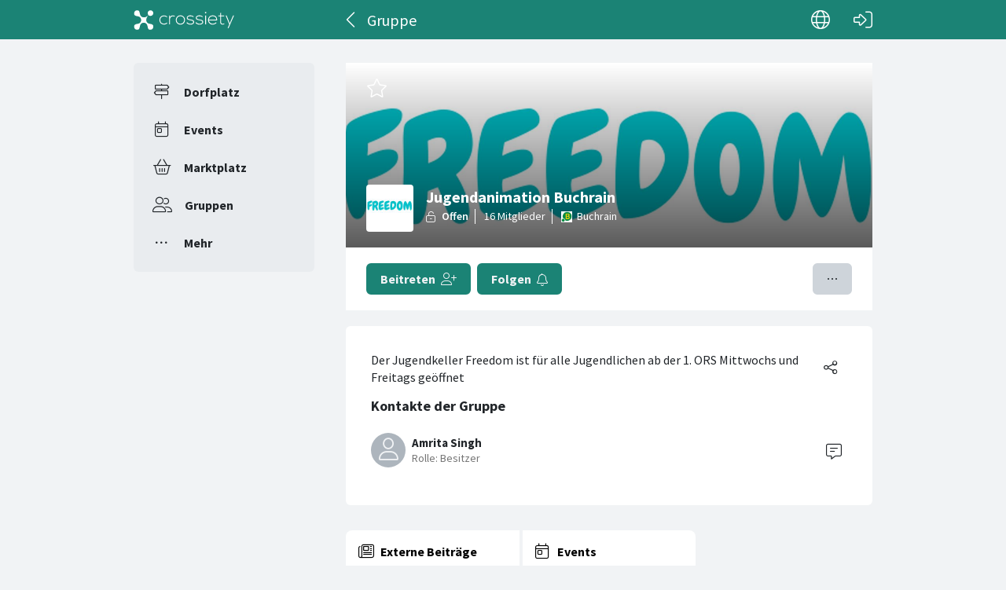

--- FILE ---
content_type: text/html; charset=utf-8
request_url: https://crossiety.app/groups/15324
body_size: 3554
content:

<!DOCTYPE html>
<html lang="de" class="production responsive-app" mobile-device-version="" data-page="groups-show">
  <head>
    <meta charset="utf-8">
<link rel="stylesheet" href="https://crossiety.app/assets/critical-7037ce95a076425453c910a6fcf85c1f139643b3b46ac42a2dd472bf092f3eb3.css" media="all" />
<meta name="viewport" content="width=device-width, initial-scale=1, maximum-scale=1, user-scalable=no">

<title>Jugendanimation Buchrain / Gruppe / Crossiety</title>
<meta name="description" content="Der Jugendkeller Freedom ist für alle Jugendlichen ab der 1. ORS Mittwochs und Freitags geöffnet">

<meta name="turbolinks-cache-control" content="no-preview">
<meta name="app-script-config" content="{&quot;env&quot;:{&quot;RAILS_ENV&quot;:&quot;production&quot;,&quot;SYNC_WORKER_DISABLED&quot;:false,&quot;ASSETS_VERSION&quot;:false,&quot;PUSHER_KEY&quot;:&quot;3958f173347a72b22322&quot;,&quot;PUSHER_HOST&quot;:null,&quot;PUSHER_PORT&quot;:null,&quot;PUSHER_JS_LOGGING&quot;:&quot;false&quot;,&quot;MATOMO_APP_ID&quot;:&quot;1&quot;,&quot;SENTRY_ON&quot;:true,&quot;SENTRY_DSN&quot;:&quot;https://9385fe1089dd477ab5c2342f3922df45@sentry.io/1241346&quot;,&quot;SENTRY_RELEASE&quot;:&quot;474db0ed9333d06ee3b82c316e9710515908084d&quot;},&quot;user&quot;:{&quot;id&quot;:null,&quot;fullName&quot;:null,&quot;avatar&quot;:null,&quot;channelId&quot;:null,&quot;accessToken&quot;:null,&quot;isConfirmed&quot;:null,&quot;locale&quot;:null},&quot;runtime&quot;:{&quot;locale&quot;:&quot;de&quot;,&quot;countryId&quot;:null,&quot;townshipId&quot;:null,&quot;townshipIsActive&quot;:null,&quot;isMinimalController&quot;:false,&quot;isMobileApp&quot;:false,&quot;isMobileDevice&quot;:false,&quot;mobile_app_version&quot;:null}}">

<meta name="csrf-param" content="authenticity_token" />
<meta name="csrf-token" content="E0Jve0ndRVqZ93ii-sNJcodt6YsRNAWYYy8-Ceuh9Wgd1vKGfExTyQdaEi4ccayJxAubYgiVZ34dDbA30Ne1mQ" />


<meta name="revision" content="474db0ed9333d06ee3b82c316e9710515908084d" data-turbolinks-track="reload">

<meta property="og:site_name" content="Crossiety">
<meta property="og:url" content="https://crossiety.app/groups/15324">
<meta property="og:type" content="website">
<meta property="og:title" content="Jugendanimation Buchrain / Gruppe / Crossiety">
<meta property="og:description" content="Der Jugendkeller Freedom ist für alle Jugendlichen ab der 1. ORS Mittwochs und Freitags geöffnet">
<meta property="og:image" content="/derivations/image/thumb/300/300/fill/[base64]?expires_at=1771669746&amp;version=1&amp;signature=f1089e3d5765503985a1a3ac73cddd6e894243012bb121b7a918e1f958b5c859">

<meta http-equiv="x-ua-compatible" content="ie=edge">
<meta content="yes" name="mobile-web-app-capable">
<meta content="yes" name="apple-mobile-web-app-capable">
<meta content="black" name="apple-mobile-web-app-status-bar-style">
<meta content="Crossiety" name="apple-mobile-web-app-title">
<meta name="theme-color" content="#1b8375">
<meta name="apple-itunes-app" content="app-id=1145949750, app-argument=https://app.crossiety.ch/">

<link rel="manifest" href="https://crossiety.app/assets/manifest-2b247a96ae747c6508f1ca025959d98939fb4877b63f35a8c53153871a73f72c.json">

<link rel="icon" type="image/png" href="/favicon-16.png" sizes="16x16">
<link rel="icon" type="image/png" href="/favicon-32.png" sizes="32x32">
<link rel="icon" type="image/png" href="/favicon-48.png" sizes="48x48">
<link rel="icon" type="image/png" href="/favicon-62.png" sizes="62x62">
<link rel="icon" type="image/png" href="/favicon-192.png" sizes="192x192">
<link rel="apple-touch-icon" href="/apple-touch-icon.png">

<!-- iPhone 5 & 6SE (portrait) -->
<link rel="apple-touch-startup-image" href="/apple-touch-startup-image-iphone5.png" media="(device-width: 320px) and (-webkit-device-pixel-ratio: 2)">

<!-- iPhone 6 (portrait) -->
<link rel="apple-touch-startup-image" href="/apple-touch-startup-image-iphone6.png" media="(device-width: 375px) and (-webkit-device-pixel-ratio: 2)">

<link rel="preconnect dns-prefetch" href="wss://ws-eu.pusher.com">
<link rel="preconnect dns-prefetch" href="https://s3-eu-west-1.amazonaws.com">
<link rel="preconnect dns-prefetch" href="https://js.pusher.com">
<link rel="preconnect dns-prefetch" href="https://stats.pusher.com">
<link rel="preload" href="https://crossiety.app/assets/crossiety_logo_h_w-586cc7ff548829790b54791b5b1a4750aae0c5243fe31a6e32e4c7c547c0949b.svg" as="image">

    <link rel="stylesheet" href="https://crossiety.app/assets/application-ee4dd2a274ad8481c1b62a1de8bb2743d9ed3193a92154b87a1fdcacd6bb032e.css" media="all" />
    <link rel="stylesheet" href="https://crossiety.app/packs/css/9132-60bcc93a.css" media="all" />
<link rel="stylesheet" href="https://crossiety.app/packs/css/application-46f590f6.css" media="all" />
    <!-- HTML DOM must be loaded before web components that's why we need to defer here -->
<script src="https://crossiety.app/packs/js/runtime-eb751725e1c2b20a6500.js" defer="defer"></script>
<script src="https://crossiety.app/packs/js/6976-4a46e2ee6018263dc30c.js" defer="defer"></script>
<script src="https://crossiety.app/packs/js/9132-13bfc1ba56f81f558cf9.js" defer="defer"></script>
<script src="https://crossiety.app/packs/js/3061-3a43da750a3a97e38883.js" defer="defer"></script>
<script src="https://crossiety.app/packs/js/application-c63d42e13a8d308b9174.js" defer="defer"></script>

<script src="https://matomo.crossiety.app/matomo.js" defer="defer" async="async"></script>

  </head>

  <body class="app" data-html-page="groups-show">
    
  <div class="page-header js-auto-hide-header level-2">
    <div class="page-container">
      <div class="wrapper">
        <div class="brand-logo">
          <a class="btn" aria-label="Crossiety" href="/"><img alt="Crossiety" src="https://crossiety.app/assets/crossiety_logo_h_w-586cc7ff548829790b54791b5b1a4750aae0c5243fe31a6e32e4c7c547c0949b.svg" /></a>
        </div>

          <a class="btn btn-login" aria-label="Login" href="/login"><ef-icon name="right-to-bracket"></ef-icon></a>

        <a class="btn btn-back js-back-or-default" aria-label="Zurück" href="/groups"><ef-icon name="chevron-left"></ef-icon></a>
        <h1 class="title">Gruppe</h1>

          
<xs-language-switcher-menu locales="[{&quot;name&quot;:&quot;Deutsch&quot;,&quot;url&quot;:&quot;/groups/15324?locale=de&quot;},{&quot;name&quot;:&quot;Français&quot;,&quot;url&quot;:&quot;/groups/15324?locale=fr&quot;},{&quot;name&quot;:&quot;English&quot;,&quot;url&quot;:&quot;/groups/15324?locale=en-001&quot;}]" currentLocale="Deutsch"></xs-language-switcher-menu>

      </div>
    </div>
</div>
    <div class="js-flash-notices d-none"></div>

    <div class="page-container">
      <div class="page-grid">
        <aside>
          
<xs-main-nav-panel>
  <xs-main-nav-item href="/community" icon="signs-post" active="false" badgeCount="0" class="js-community-cards-count">Dorfplatz</xs-main-nav-item>

  <xs-main-nav-item href="/agenda" icon="calendar-day" active="false" badgeCount="0" class="js-event-cards-count">Events</xs-main-nav-item>

  <xs-main-nav-item href="/marketplace" icon="shopping-basket" active="false" badgeCount="0" class="js-marketplace-cards-count">Marktplatz</xs-main-nav-item>

  <xs-main-nav-item href="/groups" icon="user-group" active="false" badgeCount="0">Gruppen</xs-main-nav-item>

  <xs-main-nav-item href="/more" icon="ellipsis" active="false">Mehr</xs-main-nav-item>
</xs-main-nav-panel>
        </aside>
        <main>
          
          <xs-section>
  
  
  
  
  
  

  
<xs-group-item-5 bgImage="/derivations/image/thumb/1400/470/fill/[base64]?expires_at=1771669746&amp;version=1&amp;signature=581f019c283e3b60586d5794301a5849a76fd5acbcf88807c23a974eee4d952b" image="/derivations/image/thumb/160/160/fill/[base64]?expires_at=1771669746&amp;version=1&amp;signature=c3d7eda05635315efc27e42bbe75432a40ee104d68dd91fd89f2ea4228328c08" membersCount="16" type="open" class="mb-0 mb-lg-4">
  <h2 class="xs-title-2 mb-0">Jugendanimation Buchrain</h2>

  <xs-origin icon="castle" picture="/derivations/image/thumb/160/160/limit/[base64]?expires_at=1804005756&amp;version=1&amp;signature=b9e5b04bc0ea87f5f4deb5c4a29c7d1986874b92e2b6d261b35834a4244d8290" url="https://crossiety.app/dorfplatz/buchrain" slot="origin">
    <span>Buchrain</span>
</xs-origin>
      <form slot="optional-left" class="button_to" method="post" action="/groups/15324/join_user" data-remote="true"><button class="xs-btn btn-primary" type="submit">
      <span>Beitreten</span>
      <ef-icon name="user-plus"></ef-icon>
</button><input type="hidden" name="authenticity_token" value="XM-PFRw09zXD0AQfvZXXAldMNVT8EzFeE3jK4FNjTDW4HFa1BwEFxaC3EzCxBlXyEFPsIgxsU6WT5PR_k1T57Q" autocomplete="off" /></form>

      <a class="xs-btn btn-primary" slot="optional-left" href="/">
      <span>Folgen</span>
      <ef-icon name="bell"></ef-icon>
</a>

  


  <xs-group-menu slot="optional-right" groupId="15324" groupName="Jugendanimation Buchrain" subscribeOn="true" reportOn="true" notLoggedInUrl="https://crossiety.app/">
    <button slot="trigger" class="xs-btn btn-secondary">  <ef-icon name="ellipsis"></ef-icon>
</button>
</xs-group-menu>


  <div class="xs-box" slot="info">

      <xs-social-share url="https://crossiety.app/groups/15324" dropdownMenu="true" aria-label="Teilen"></xs-social-share>

    <div>Der Jugendkeller Freedom ist für alle Jugendlichen ab der 1. ORS Mittwochs und Freitags geöffnet</div>
    


    <xs-list>
      <h3 class="xs-title-3">Kontakte der Gruppe</h3>


  <xs-member groupRole="Besitzer" uid="75721" data-id="110496">

    <h4 class="xs-title-4">
      <a href="/members/bdd0b40f1d01f10be451bbc4606b62ea">Amrita Singh</a>
</h4>
      <form slot="actions" class="button_to" method="get" action="/direct_messages/new" data-remote="true"><button aria-label="Contact" class="button-icon" type="submit">
        <ef-icon name="message-lines"></ef-icon>
</button><input type="hidden" name="other_user_id" value="75721" autocomplete="off" /></form></xs-member>
</xs-list></div></xs-group-item-5>

  <xs-nav-panel>
    <a class="nav-item" href="/groups/15324/posts"><ef-icon name="newspaper" aria-hidden="true"></ef-icon><span>Externe Beiträge</span></a>
    <a class="nav-item" href="/groups/15324/agenda"><ef-icon name="calendar-day" aria-hidden="true"></ef-icon><span>Events</span></a>
</xs-nav-panel>

  

  


</xs-section>
        </main>
      </div>
    </div>
  </body>
</html>

